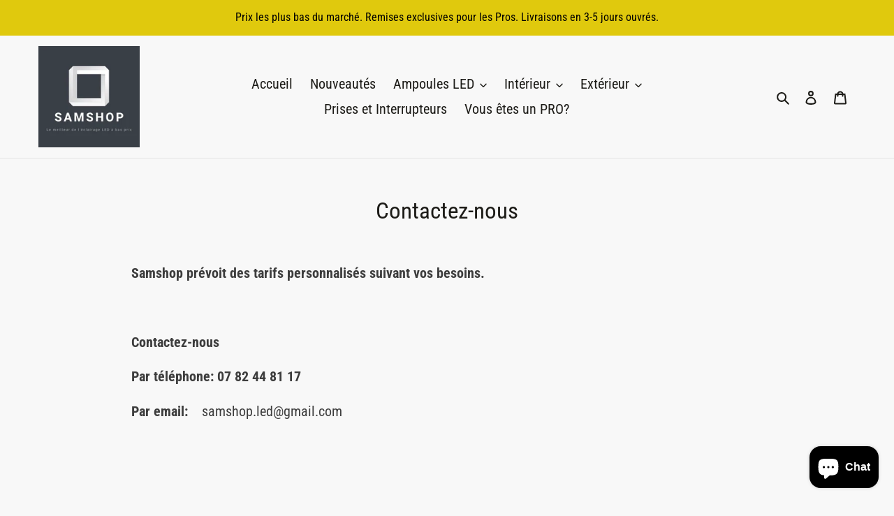

--- FILE ---
content_type: text/html
request_url: https://www.societe-des-avis-garantis.fr/wp-content/plugins/ag-core/widgets/cache/jsv2/8865.html
body_size: 963
content:
		<style>
		.agJsWidget .sag_badge {
			-webkit-filter: blur(4px) !important;
			-moz-filter: blur(4px) !important;
			-o-filter: blur(4px) !important;
			-ms-filter: blur(4px) !important;
			filter: blur(4px) !important;
		}
		#suspendedMsg {
			filter: blur(0px) !important;
			color: blue;
			z-index: 99;
			background: white;
			text-decoration: underline;
			margin: 8px;
			padding: 2px 0px;
		}
		</style>
		
		<!-- agWidget - Type 4 - 1741651205 -->	<script type="text/javascript">
		var urlCertificate = "https://www.societe-des-avis-garantis.fr/samshop-confort/";
		
			</script>

	<style>
		.agJsWidget {
			display: block !important;
			line-height:normal;
		}
		#sag_b_cocarde .container {
			background:none;
			border: none !important;
		}
		.sag_badge .container {
			max-width:100% !important;
			background-color: unset !important;
		}
		.sag_badge {
			transform-origin: 0% 100% !important;
		}

		@media screen and (min-width: 900px) {
		  .sag_badge {
			-webkit-transform: scale(0) !important;
			-ms-transform: scale(0) !important;
		  }
		  			  .agJsWidget {
				  display: none !important;
			  }
			  		}
		@media screen and (min-width: 640px) and (max-width: 900px) {
		  .sag_badge {
			-webkit-transform: scale(0) !important;
			-ms-transform: scale(0) !important;
		  }
		  			  .agJsWidget {
				  display: none !important;
			  }
			  		}
		@media screen and (max-width: 640px) {
		  .sag_badge {
			-webkit-transform: scale(0) !important;
			 -ms-transform: scale(0) !important;
		  }
		  			  .agJsWidget {
				  display: none !important;
			  }
			  		}
		.agJsWidget {position: fixed; z-index: 99999; left:0px; bottom:0px; }</style><style>
@import url('https://fonts.googleapis.com/css?family=Oswald:400,700');
.sag_badge {margin: 5px;}
.sag_badge * {-webkit-font-smoothing: antialiased; -moz-osx-font-smoothing: grayscale; text-align:center}
.sag_badge .container {width:100% !important; height:100% !important; position:relative !important; margin: 0 !important; min-width: unset !important;}
.jsWidgetLargeNote, .sagInfo { position:absolute; top:0; left:0; width:100%; text-align:center; font-family: 'Oswald', Arial !important;font-weight:400;letter-spacing:0;}
.jsWidgetLargeNote{ font-weight:700; font-size:22px; line-height:22px; letter-spacing:0; color:#1c5399; }
.jsWidgetLargeNote big { line-height:inherit;font-weight: bold;font-size:38px; letter-spacing:-1.5px;font-family: 'Oswald', Arial !important;}
/*BADGE COCARDE*/
#sag_b_cocarde {
    cursor: pointer;
    display: block;
    width: 125px;
    height: 134px;
    background: url(https://www.societe-des-avis-garantis.fr/wp-content/plugins/ag-core/images/widgets/cocarde.png);
    background-size: 100%;
    background-repeat: no-repeat;
}
#sag_b_cocarde .jsWidgetLargeNote { top:45px; color:#ffffff; font-size:12px;}
#sag_b_cocarde .jsWidgetLargeNote big { line-height:inherit;font-size:20px; color:white;}
#sag_b_cocarde .sagInfo {
    top: 66px;
    font-size: 10.5px;
    color: #ffffff;
}
</style>
<div id="sag_b_cocarde" class="sag_badge" onclick="openCertificate()">
<div class="container">
    <div class="jsWidgetLargeNote"><big>10</big>/10</div>
    <div class="sagInfo">7 avis</div>
    <div class="animStarsCont"><div class="animStars" style="width:100%"></div></div>
</div>
</div>


<script type="text/javascript"> //Loading JS in file to avoid new http request

function openCertificate(){
	var win = window.open(urlCertificate, '_blank');
	if (win) {
		//Browser has allowed it to be opened
		win.focus();
	} else {
		//Browser has blocked it
		alert('Merci d\'autoriser les popups.');
	}
}

</script><!-- /agWidget -->